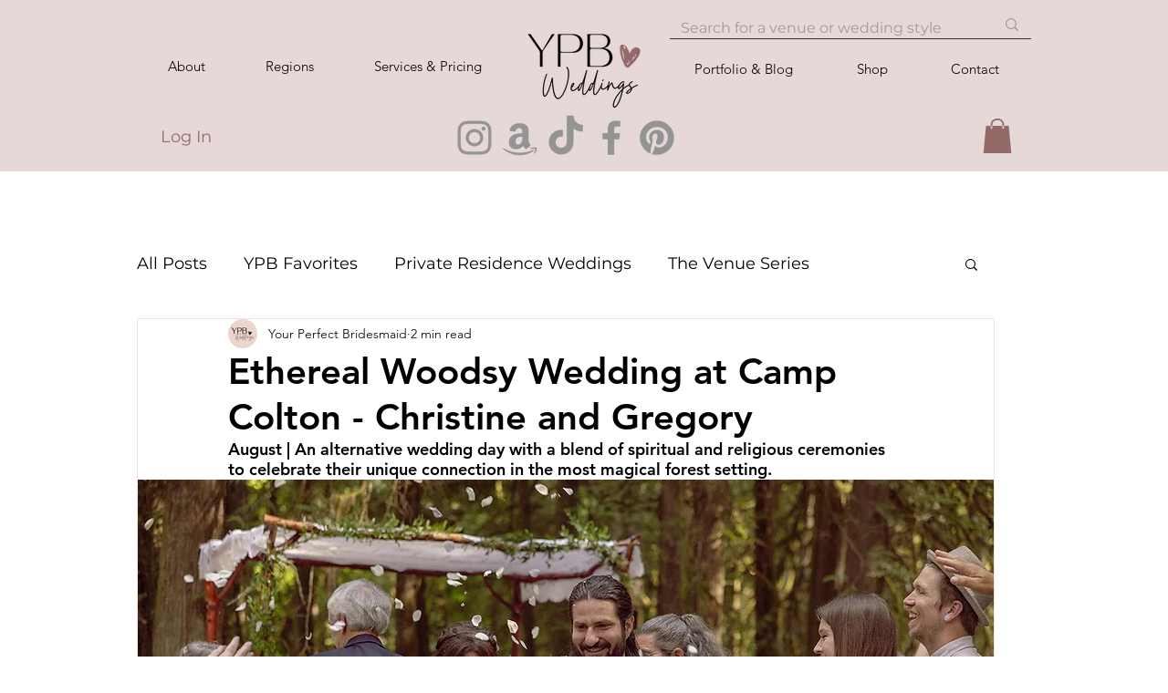

--- FILE ---
content_type: text/css; charset=utf-8
request_url: https://www.yourperfectbridesmaid.com/_serverless/pro-gallery-css-v4-server/layoutCss?ver=2&id=9c6pi-not-scoped&items=3308_1600_1004%7C3486_1067_1600%7C3693_1067_1600%7C3574_1600_1067%7C3547_1039_1600%7C3315_1600_1067%7C3611_1067_1600%7C3510_1067_1600%7C3345_1067_1600%7C3329_1067_1600%7C3445_1600_1237%7C3481_1600_1070%7C3440_1067_1600%7C3303_1600_1067%7C3613_1600_1067%7C3345_1600_1067%7C3569_1600_1067%7C3629_1600_1067%7C3623_1600_1014%7C3514_1067_1600&container=1735.75_938_8943_720&options=gallerySizeType:px%7CenableInfiniteScroll:true%7CtitlePlacement:SHOW_ON_HOVER%7CimageMargin:5%7CisVertical:true%7CgridStyle:0%7CgalleryLayout:1%7CnumberOfImagesPerRow:0%7CgallerySizePx:485%7CcubeType:fill%7CgalleryThumbnailsAlignment:none
body_size: -82
content:
#pro-gallery-9c6pi-not-scoped [data-hook="item-container"][data-idx="0"].gallery-item-container{opacity: 1 !important;display: block !important;transition: opacity .2s ease !important;top: 0px !important;left: 0px !important;right: auto !important;height: 293px !important;width: 467px !important;} #pro-gallery-9c6pi-not-scoped [data-hook="item-container"][data-idx="0"] .gallery-item-common-info-outer{height: 100% !important;} #pro-gallery-9c6pi-not-scoped [data-hook="item-container"][data-idx="0"] .gallery-item-common-info{height: 100% !important;width: 100% !important;} #pro-gallery-9c6pi-not-scoped [data-hook="item-container"][data-idx="0"] .gallery-item-wrapper{width: 467px !important;height: 293px !important;margin: 0 !important;} #pro-gallery-9c6pi-not-scoped [data-hook="item-container"][data-idx="0"] .gallery-item-content{width: 467px !important;height: 293px !important;margin: 0px 0px !important;opacity: 1 !important;} #pro-gallery-9c6pi-not-scoped [data-hook="item-container"][data-idx="0"] .gallery-item-hover{width: 467px !important;height: 293px !important;opacity: 1 !important;} #pro-gallery-9c6pi-not-scoped [data-hook="item-container"][data-idx="0"] .item-hover-flex-container{width: 467px !important;height: 293px !important;margin: 0px 0px !important;opacity: 1 !important;} #pro-gallery-9c6pi-not-scoped [data-hook="item-container"][data-idx="0"] .gallery-item-wrapper img{width: 100% !important;height: 100% !important;opacity: 1 !important;} #pro-gallery-9c6pi-not-scoped [data-hook="item-container"][data-idx="1"].gallery-item-container{opacity: 1 !important;display: block !important;transition: opacity .2s ease !important;top: 0px !important;left: 472px !important;right: auto !important;height: 699px !important;width: 466px !important;} #pro-gallery-9c6pi-not-scoped [data-hook="item-container"][data-idx="1"] .gallery-item-common-info-outer{height: 100% !important;} #pro-gallery-9c6pi-not-scoped [data-hook="item-container"][data-idx="1"] .gallery-item-common-info{height: 100% !important;width: 100% !important;} #pro-gallery-9c6pi-not-scoped [data-hook="item-container"][data-idx="1"] .gallery-item-wrapper{width: 466px !important;height: 699px !important;margin: 0 !important;} #pro-gallery-9c6pi-not-scoped [data-hook="item-container"][data-idx="1"] .gallery-item-content{width: 466px !important;height: 699px !important;margin: 0px 0px !important;opacity: 1 !important;} #pro-gallery-9c6pi-not-scoped [data-hook="item-container"][data-idx="1"] .gallery-item-hover{width: 466px !important;height: 699px !important;opacity: 1 !important;} #pro-gallery-9c6pi-not-scoped [data-hook="item-container"][data-idx="1"] .item-hover-flex-container{width: 466px !important;height: 699px !important;margin: 0px 0px !important;opacity: 1 !important;} #pro-gallery-9c6pi-not-scoped [data-hook="item-container"][data-idx="1"] .gallery-item-wrapper img{width: 100% !important;height: 100% !important;opacity: 1 !important;} #pro-gallery-9c6pi-not-scoped [data-hook="item-container"][data-idx="2"].gallery-item-container{opacity: 1 !important;display: block !important;transition: opacity .2s ease !important;top: 298px !important;left: 0px !important;right: auto !important;height: 700px !important;width: 467px !important;} #pro-gallery-9c6pi-not-scoped [data-hook="item-container"][data-idx="2"] .gallery-item-common-info-outer{height: 100% !important;} #pro-gallery-9c6pi-not-scoped [data-hook="item-container"][data-idx="2"] .gallery-item-common-info{height: 100% !important;width: 100% !important;} #pro-gallery-9c6pi-not-scoped [data-hook="item-container"][data-idx="2"] .gallery-item-wrapper{width: 467px !important;height: 700px !important;margin: 0 !important;} #pro-gallery-9c6pi-not-scoped [data-hook="item-container"][data-idx="2"] .gallery-item-content{width: 467px !important;height: 700px !important;margin: 0px 0px !important;opacity: 1 !important;} #pro-gallery-9c6pi-not-scoped [data-hook="item-container"][data-idx="2"] .gallery-item-hover{width: 467px !important;height: 700px !important;opacity: 1 !important;} #pro-gallery-9c6pi-not-scoped [data-hook="item-container"][data-idx="2"] .item-hover-flex-container{width: 467px !important;height: 700px !important;margin: 0px 0px !important;opacity: 1 !important;} #pro-gallery-9c6pi-not-scoped [data-hook="item-container"][data-idx="2"] .gallery-item-wrapper img{width: 100% !important;height: 100% !important;opacity: 1 !important;} #pro-gallery-9c6pi-not-scoped [data-hook="item-container"][data-idx="3"]{display: none !important;} #pro-gallery-9c6pi-not-scoped [data-hook="item-container"][data-idx="4"]{display: none !important;} #pro-gallery-9c6pi-not-scoped [data-hook="item-container"][data-idx="5"]{display: none !important;} #pro-gallery-9c6pi-not-scoped [data-hook="item-container"][data-idx="6"]{display: none !important;} #pro-gallery-9c6pi-not-scoped [data-hook="item-container"][data-idx="7"]{display: none !important;} #pro-gallery-9c6pi-not-scoped [data-hook="item-container"][data-idx="8"]{display: none !important;} #pro-gallery-9c6pi-not-scoped [data-hook="item-container"][data-idx="9"]{display: none !important;} #pro-gallery-9c6pi-not-scoped [data-hook="item-container"][data-idx="10"]{display: none !important;} #pro-gallery-9c6pi-not-scoped [data-hook="item-container"][data-idx="11"]{display: none !important;} #pro-gallery-9c6pi-not-scoped [data-hook="item-container"][data-idx="12"]{display: none !important;} #pro-gallery-9c6pi-not-scoped [data-hook="item-container"][data-idx="13"]{display: none !important;} #pro-gallery-9c6pi-not-scoped [data-hook="item-container"][data-idx="14"]{display: none !important;} #pro-gallery-9c6pi-not-scoped [data-hook="item-container"][data-idx="15"]{display: none !important;} #pro-gallery-9c6pi-not-scoped [data-hook="item-container"][data-idx="16"]{display: none !important;} #pro-gallery-9c6pi-not-scoped [data-hook="item-container"][data-idx="17"]{display: none !important;} #pro-gallery-9c6pi-not-scoped [data-hook="item-container"][data-idx="18"]{display: none !important;} #pro-gallery-9c6pi-not-scoped [data-hook="item-container"][data-idx="19"]{display: none !important;} #pro-gallery-9c6pi-not-scoped .pro-gallery-prerender{height:5174px !important;}#pro-gallery-9c6pi-not-scoped {height:5174px !important; width:938px !important;}#pro-gallery-9c6pi-not-scoped .pro-gallery-margin-container {height:5174px !important;}#pro-gallery-9c6pi-not-scoped .pro-gallery {height:5174px !important; width:938px !important;}#pro-gallery-9c6pi-not-scoped .pro-gallery-parent-container {height:5174px !important; width:943px !important;}